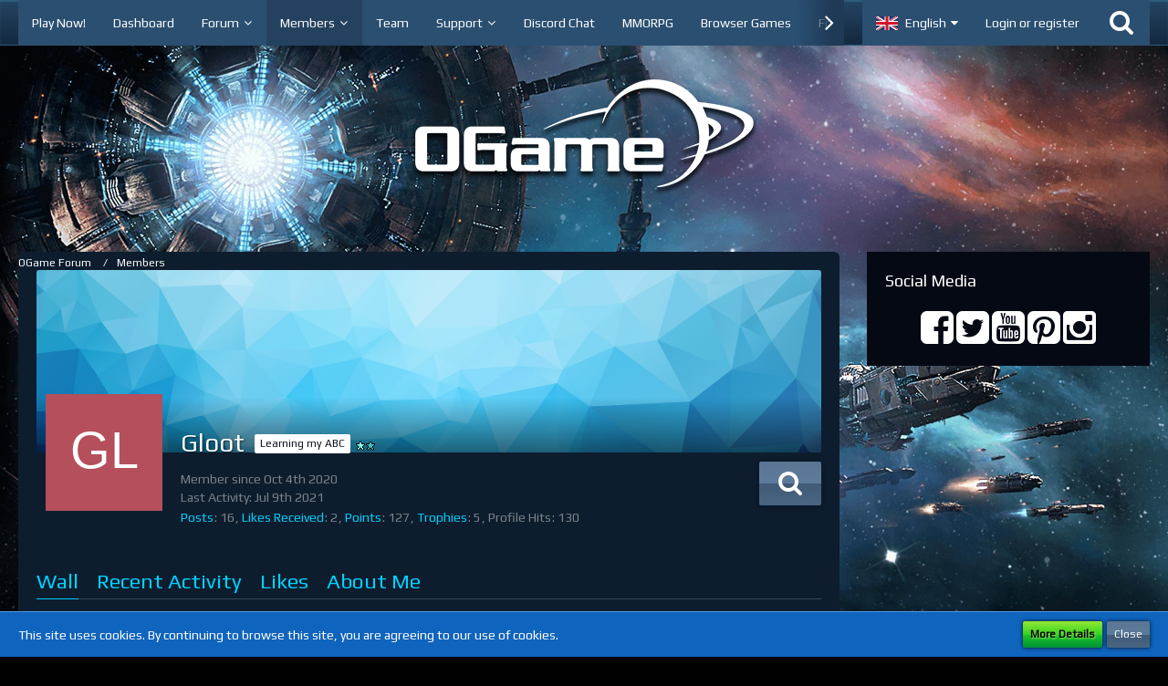

--- FILE ---
content_type: text/html; charset=UTF-8
request_url: https://board.en.ogame.gameforge.com/wcf/index.php?user/182330-gloot/
body_size: 13638
content:




<!DOCTYPE html>
<html dir="ltr" lang="en">

<head>
		
	<title>Gloot - Members - OGame Forum</title>
	
	<meta charset="utf-8">
<meta name="viewport" content="width=device-width, initial-scale=1">
<meta name="format-detection" content="telephone=no">
<meta property="og:site_name" content="OGame Forum">
<meta property="og:url" content="https://board.en.ogame.gameforge.com/wcf/index.php?user/182330-gloot/">
<meta property="og:type" content="profile">
<meta property="profile:username" content="Gloot">
<meta property="og:title" content="Gloot - Members - OGame Forum">
<meta property="og:image" content="[data-uri]">

<!-- Stylesheets -->
	<link href='//fonts.googleapis.com/css?family=Play:400,300,600' rel='stylesheet' type='text/css'>
<link rel="stylesheet" type="text/css" href="https://board.en.ogame.gameforge.com/wcf/style/style-8.css?m=1768907005">

<script>
	var SID_ARG_2ND	= '';
	var WCF_PATH = 'https://board.en.ogame.gameforge.com/wcf/';
	var WSC_API_URL = 'https://board.en.ogame.gameforge.com/wcf/';
	var SECURITY_TOKEN = '9aa99630c4ea0af6b8135590e1bc850657493da2';
	var LANGUAGE_ID = 2;
	var LANGUAGE_USE_INFORMAL_VARIANT = false;
	var TIME_NOW = 1768975650;
	var LAST_UPDATE_TIME = 1740560180;
	var URL_LEGACY_MODE = false;
	var ENABLE_DEBUG_MODE = false;
	var ENABLE_DEVELOPER_TOOLS = false;
	var WSC_API_VERSION = 2018;
	
	</script>

<script src="https://board.en.ogame.gameforge.com/wcf/js/WoltLabSuite.Core.min.js?v=1740560180"></script>
<script>
requirejs.config({
	baseUrl: 'https://board.en.ogame.gameforge.com/wcf/js', 
	urlArgs: 't=1740560180'
	
});

window.addEventListener('pageshow', function(event) {
	if (event.persisted) {
		window.location.reload();
	}
});

</script>
<noscript>
	<style>
		.jsOnly {
			display: none !important;
		}
		
		.noJsOnly {
			display: block !important;
		}
	</style>
</noscript>

<script src="https://board.en.ogame.gameforge.com/wcf/js/WoltLabSuite.Forum.tiny.min.js?v=1740560180"></script>
<!-- Icons -->
<link rel="apple-touch-icon" sizes="180x180" href="https://board.en.ogame.gameforge.com/wcf/images/favicon/default.apple-touch-icon.png">
<link rel="manifest" href="https://board.en.ogame.gameforge.com/wcf/images/favicon/default.manifest.json">
<link rel="shortcut icon" href="https://board.en.ogame.gameforge.com/wcf/images/favicon/default.favicon.ico">
<meta name="msapplication-config" content="https://board.en.ogame.gameforge.com/wcf/images/favicon/default.browserconfig.xml">
<meta name="theme-color" content="rgba(58, 109, 156, 0)">

<link rel="canonical" href="https://board.en.ogame.gameforge.com/wcf/index.php?user/182330-gloot/">
		
					<noscript>
		<style type="text/css">
			#profileContent > .tabMenu > ul > li:not(:first-child) {
				display: none !important;
			}
			
			#profileContent > .tabMenuContent:not(:first-of-type) {
				display: none !important;
			}
		</style>
	</noscript>
	</head>

<body id="tpl_wcf_user"
	itemscope itemtype="http://schema.org/WebPage" itemid="https://board.en.ogame.gameforge.com/wcf/index.php?user/182330-gloot/"	data-template="user" data-application="wcf" data-page-id="33" data-page-identifier="com.woltlab.wcf.User"	class="">

<a id="top"></a>

<div id="pageContainer" class="pageContainer">
	
	
	<div id="pageHeaderContainer" class="pageHeaderContainer">
	<header id="pageHeader" class="pageHeader">
		<div id="pageHeaderPanel" class="pageHeaderPanel">
			<div class="layoutBoundary">
				<div class="box mainMenu" data-box-identifier="com.woltlab.wcf.MainMenu">
		
		
	<div class="boxContent">
		<nav>
	<ol class="boxMenu">
		
		
					<li class="" data-identifier="com.woltlab.wcf.generic17">
				<a href="https://lobby.ogame.gameforge.com/en_GB/" class="boxMenuLink" rel="nofollow" target="_blank">
					<span class="boxMenuLinkTitle">Play Now!</span>
									</a>
				
				</li>					
									<li class="" data-identifier="com.woltlab.wcf.Dashboard">
				<a href="https://board.en.ogame.gameforge.com/wcf/index.php?forum/" class="boxMenuLink">
					<span class="boxMenuLinkTitle">Dashboard</span>
									</a>
				
				</li>					
									<li class=" boxMenuHasChildren" data-identifier="com.woltlab.wbb.BoardList">
				<a href="https://board.en.ogame.gameforge.com/" class="boxMenuLink">
					<span class="boxMenuLinkTitle">Forum</span>
									</a>
				
				<ol class="boxMenuDepth1">					
									<li class="" data-identifier="com.woltlab.wcf.generic19">
				<a href="https://board.en.ogame.gameforge.com/index.php?board/1357-ogame-cz/" class="boxMenuLink">
					<span class="boxMenuLinkTitle">OGame.cz</span>
									</a>
				
				</li>					
									<li class="" data-identifier="com.woltlab.wcf.generic20">
				<a href="https://board.en.ogame.gameforge.com/index.php?board/1394-ogame-dk/" class="boxMenuLink">
					<span class="boxMenuLinkTitle">OGame.dk</span>
									</a>
				
				</li>					
									<li class="" data-identifier="com.woltlab.wcf.generic22">
				<a href="https://board.en.ogame.gameforge.com/index.php?board/1432-ogame-gr/" class="boxMenuLink">
					<span class="boxMenuLinkTitle">OGame.gr</span>
									</a>
				
				</li>					
									<li class="" data-identifier="com.woltlab.wcf.generic23">
				<a href="https://board.en.ogame.gameforge.com/index.php?board/1451-ogame-jp/" class="boxMenuLink">
					<span class="boxMenuLinkTitle">OGame.jp</span>
									</a>
				
				</li>					
									<li class="" data-identifier="com.woltlab.wcf.generic71">
				<a href="https://board.en.ogame.gameforge.com/index.php?board/2204-ogame-nl/" class="boxMenuLink">
					<span class="boxMenuLinkTitle">OGame.nl</span>
									</a>
				
				</li>					
									<li class="" data-identifier="com.woltlab.wcf.generic26">
				<a href="https://board.en.ogame.gameforge.com/index.php?board/1478-ogame-si/" class="boxMenuLink">
					<span class="boxMenuLinkTitle">OGame.si</span>
									</a>
				
				</li>					
									<li class="" data-identifier="com.woltlab.wcf.generic27">
				<a href="https://board.en.ogame.gameforge.com/index.php?board/1494-ogame-sk/" class="boxMenuLink">
					<span class="boxMenuLinkTitle">OGame.sk</span>
									</a>
				
				</li>					
									<li class="" data-identifier="com.woltlab.wcf.generic28">
				<a href="https://board.en.ogame.gameforge.com/index.php?board/1507-ogame-tw/" class="boxMenuLink">
					<span class="boxMenuLinkTitle">OGame.tw</span>
									</a>
				
				</li>					
									<li class="" data-identifier="com.woltlab.wbb.UnresolvedThreadList">
				<a href="https://board.en.ogame.gameforge.com/index.php?unresolved-thread-list/" class="boxMenuLink">
					<span class="boxMenuLinkTitle">Unresolved Threads</span>
									</a>
				
				</li>					
									</ol></li>									<li class="active boxMenuHasChildren" data-identifier="com.woltlab.wcf.MembersList">
				<a href="https://board.en.ogame.gameforge.com/wcf/index.php?members-list/" class="boxMenuLink">
					<span class="boxMenuLinkTitle">Members</span>
									</a>
				
				<ol class="boxMenuDepth1">					
									<li class="" data-identifier="com.woltlab.wcf.RecentActivityList">
				<a href="https://board.en.ogame.gameforge.com/wcf/index.php?recent-activity-list/" class="boxMenuLink">
					<span class="boxMenuLinkTitle">Recent Activities</span>
									</a>
				
				</li>					
									<li class="" data-identifier="com.woltlab.wcf.UserSearch">
				<a href="https://board.en.ogame.gameforge.com/wcf/index.php?user-search/" class="boxMenuLink">
					<span class="boxMenuLinkTitle">Search Members</span>
									</a>
				
				</li>					
									</ol></li>									<li class="" data-identifier="com.woltlab.wcf.Team">
				<a href="https://board.en.ogame.gameforge.com/wcf/index.php?team/" class="boxMenuLink">
					<span class="boxMenuLinkTitle">Team</span>
									</a>
				
				</li>					
									<li class=" boxMenuHasChildren" data-identifier="com.woltlab.wcf.generic29">
				<a href="https://board.en.ogame.gameforge.com/index.php?board/684-ogame-the-game/" class="boxMenuLink">
					<span class="boxMenuLinkTitle">Support</span>
									</a>
				
				<ol class="boxMenuDepth1">					
									<li class="" data-identifier="com.woltlab.wcf.generic73">
				<a href="https://board.en.ogame.gameforge.com/index.php?thread/849599-support-server-for-discord-sanctions/" class="boxMenuLink">
					<span class="boxMenuLinkTitle">Discord Support</span>
									</a>
				
				</li>					
									<li class="" data-identifier="com.woltlab.wcf.generic30">
				<a href="https://ogame.support.gameforge.com/en" class="boxMenuLink" rel="nofollow" target="_blank">
					<span class="boxMenuLinkTitle">OGame.org Support</span>
									</a>
				
				</li>					
									<li class="" data-identifier="com.woltlab.wcf.generic31">
				<a href="https://ogame.support.gameforge.com/cz" class="boxMenuLink" rel="nofollow" target="_blank">
					<span class="boxMenuLinkTitle">OGame.cz Support</span>
									</a>
				
				</li>					
									<li class="" data-identifier="com.woltlab.wcf.generic32">
				<a href="https://ogame.support.gameforge.com/dk" class="boxMenuLink" rel="nofollow" target="_blank">
					<span class="boxMenuLinkTitle">OGame.dk Support</span>
									</a>
				
				</li>					
									<li class="" data-identifier="com.woltlab.wcf.generic34">
				<a href="https://ogame.support.gameforge.com/gr" class="boxMenuLink" rel="nofollow" target="_blank">
					<span class="boxMenuLinkTitle">OGame.gr Support</span>
									</a>
				
				</li>					
									<li class="" data-identifier="com.woltlab.wcf.generic35">
				<a href="https://ogame.support.gameforge.com/jp" class="boxMenuLink" rel="nofollow" target="_blank">
					<span class="boxMenuLinkTitle">OGame.jp Support</span>
									</a>
				
				</li>					
									<li class="" data-identifier="com.woltlab.wcf.generic72">
				<a href="https://ogame.support.gameforge.com/nl" class="boxMenuLink" rel="nofollow" target="_blank">
					<span class="boxMenuLinkTitle">OGame.nl Support</span>
									</a>
				
				</li>					
									<li class="" data-identifier="com.woltlab.wcf.generic38">
				<a href="https://ogame.support.gameforge.com/si" class="boxMenuLink" rel="nofollow" target="_blank">
					<span class="boxMenuLinkTitle">OGame.si Support</span>
									</a>
				
				</li>					
									<li class="" data-identifier="com.woltlab.wcf.generic39">
				<a href="https://ogame.support.gameforge.com/sk" class="boxMenuLink" rel="nofollow" target="_blank">
					<span class="boxMenuLinkTitle">OGame.sk Support</span>
									</a>
				
				</li>					
									<li class="" data-identifier="com.woltlab.wcf.generic40">
				<a href="https://ogame.support.gameforge.com/tw" class="boxMenuLink" rel="nofollow" target="_blank">
					<span class="boxMenuLinkTitle">OGame.tw Support</span>
									</a>
				
				</li>					
									</ol></li>									<li class="" data-identifier="com.woltlab.wcf.generic18">
				<a href="https://discord.gg/ogame" class="boxMenuLink" rel="nofollow" target="_blank">
					<span class="boxMenuLinkTitle">Discord Chat</span>
									</a>
				
				</li>					
									<li class="" data-identifier="com.woltlab.wcf.generic15">
				<a href="https://gameforge.com/en-GB/mmorpg/?origin=forums" class="boxMenuLink" rel="nofollow" target="_blank">
					<span class="boxMenuLinkTitle">MMORPG</span>
									</a>
				
				</li>					
									<li class="" data-identifier="com.woltlab.wcf.generic16">
				<a href="https://gameforge.com/en-GB/browser-games/?origin=forums" class="boxMenuLink" rel="nofollow" target="_blank">
					<span class="boxMenuLinkTitle">Browser Games</span>
									</a>
				
				</li>					
									<li class=" boxMenuHasChildren" data-identifier="com.woltlab.wcf.generic41">
				<a href="https://gameforge.com/en-US/littlegames/?origin=forums" class="boxMenuLink" rel="nofollow" target="_blank">
					<span class="boxMenuLinkTitle">Free Games</span>
									</a>
				
				<ol class="boxMenuDepth1">					
									<li class="" data-identifier="com.woltlab.wcf.generic42">
				<a href="https://gameforge.com/en-US/littlegames/snake-games/" class="boxMenuLink" rel="nofollow" target="_blank">
					<span class="boxMenuLinkTitle">Snake Games</span>
									</a>
				
				</li>					
									<li class="" data-identifier="com.woltlab.wcf.generic43">
				<a href="https://gameforge.com/en-US/littlegames/online-games/" class="boxMenuLink" rel="nofollow" target="_blank">
					<span class="boxMenuLinkTitle">Online Games</span>
									</a>
				
				</li>					
									<li class="" data-identifier="com.woltlab.wcf.generic44">
				<a href="https://gameforge.com/en-US/littlegames/io-games/" class="boxMenuLink" rel="nofollow" target="_blank">
					<span class="boxMenuLinkTitle">.io Games</span>
									</a>
				
				</li>					
									<li class="" data-identifier="com.woltlab.wcf.generic45">
				<a href="https://gameforge.com/en-US/littlegames/dinosaur-games/" class="boxMenuLink" rel="nofollow" target="_blank">
					<span class="boxMenuLinkTitle">Dinosaur Games</span>
									</a>
				
				</li>					
									<li class="" data-identifier="com.woltlab.wcf.generic46">
				<a href="https://gameforge.com/en-US/littlegames/car-games/" class="boxMenuLink" rel="nofollow" target="_blank">
					<span class="boxMenuLinkTitle">Car Games</span>
									</a>
				
				</li>					
									<li class="" data-identifier="com.woltlab.wcf.generic47">
				<a href="https://gameforge.com/en-US/littlegames/new-games/" class="boxMenuLink" rel="nofollow" target="_blank">
					<span class="boxMenuLinkTitle">New Games</span>
									</a>
				
				</li>					
									<li class="" data-identifier="com.woltlab.wcf.generic48">
				<a href="https://gameforge.com/en-US/littlegames/2-players-games/" class="boxMenuLink" rel="nofollow" target="_blank">
					<span class="boxMenuLinkTitle">2 Player Games</span>
									</a>
				
				</li>					
									<li class="" data-identifier="com.woltlab.wcf.generic49">
				<a href="https://gameforge.com/en-US/littlegames/arcade-games/" class="boxMenuLink" rel="nofollow" target="_blank">
					<span class="boxMenuLinkTitle">Arcade Games</span>
									</a>
				
				</li>					
									<li class="" data-identifier="com.woltlab.wcf.generic50">
				<a href="https://gameforge.com/en-US/littlegames/boys-games/" class="boxMenuLink" rel="nofollow" target="_blank">
					<span class="boxMenuLinkTitle">Games for boys</span>
									</a>
				
				</li>					
									<li class="" data-identifier="com.woltlab.wcf.generic51">
				<a href="https://gameforge.com/en-US/littlegames/war-games/" class="boxMenuLink" rel="nofollow" target="_blank">
					<span class="boxMenuLinkTitle">War Games</span>
									</a>
				
				</li>					
									<li class="" data-identifier="com.woltlab.wcf.generic52">
				<a href="https://gameforge.com/en-US/littlegames/basketball-games/" class="boxMenuLink" rel="nofollow" target="_blank">
					<span class="boxMenuLinkTitle">Basketball Games</span>
									</a>
				
				</li>					
									<li class="" data-identifier="com.woltlab.wcf.generic53">
				<a href="https://gameforge.com/en-US/littlegames/dress-up-games/" class="boxMenuLink" rel="nofollow" target="_blank">
					<span class="boxMenuLinkTitle">Dress Up Games</span>
									</a>
				
				</li>					
									<li class="" data-identifier="com.woltlab.wcf.generic54">
				<a href="https://gameforge.com/en-US/littlegames/shooting-games/" class="boxMenuLink" rel="nofollow" target="_blank">
					<span class="boxMenuLinkTitle">Shooting games</span>
									</a>
				
				</li>					
									<li class="" data-identifier="com.woltlab.wcf.generic55">
				<a href="https://gameforge.com/en-US/littlegames/puzzle-games/" class="boxMenuLink" rel="nofollow" target="_blank">
					<span class="boxMenuLinkTitle">Puzzle Games</span>
									</a>
				
				</li>					
									<li class="" data-identifier="com.woltlab.wcf.generic56">
				<a href="https://gameforge.com/en-US/littlegames/multiplayer-games/" class="boxMenuLink" rel="nofollow" target="_blank">
					<span class="boxMenuLinkTitle">Multiplayer Games</span>
									</a>
				
				</li>					
									<li class="" data-identifier="com.woltlab.wcf.generic57">
				<a href="https://gameforge.com/en-US/littlegames/strategy-games/" class="boxMenuLink" rel="nofollow" target="_blank">
					<span class="boxMenuLinkTitle">Strategy Games</span>
									</a>
				
				</li>					
									<li class="" data-identifier="com.woltlab.wcf.generic58">
				<a href="https://gameforge.com/en-US/littlegames/racing-games/" class="boxMenuLink" rel="nofollow" target="_blank">
					<span class="boxMenuLinkTitle">Racing Games</span>
									</a>
				
				</li>					
									<li class="" data-identifier="com.woltlab.wcf.generic59">
				<a href="https://gameforge.com/en-US/littlegames/fighting-games/" class="boxMenuLink" rel="nofollow" target="_blank">
					<span class="boxMenuLinkTitle">Fighting Games</span>
									</a>
				
				</li>					
									<li class="" data-identifier="com.woltlab.wcf.generic60">
				<a href="https://gameforge.com/en-US/littlegames/soccer-games/" class="boxMenuLink" rel="nofollow" target="_blank">
					<span class="boxMenuLinkTitle">Soccer Games</span>
									</a>
				
				</li>					
									<li class="" data-identifier="com.woltlab.wcf.generic61">
				<a href="https://gameforge.com/en-US/littlegames/running-games/" class="boxMenuLink" rel="nofollow" target="_blank">
					<span class="boxMenuLinkTitle">Running Games</span>
									</a>
				
				</li>					
									<li class="" data-identifier="com.woltlab.wcf.generic62">
				<a href="https://gameforge.com/en-US/littlegames/cooking-games/" class="boxMenuLink" rel="nofollow" target="_blank">
					<span class="boxMenuLinkTitle">Cooking Games</span>
									</a>
				
				</li>					
									<li class="" data-identifier="com.woltlab.wcf.generic63">
				<a href="https://gameforge.com/en-US/littlegames/stickman-games/" class="boxMenuLink" rel="nofollow" target="_blank">
					<span class="boxMenuLinkTitle">Stickman Games</span>
									</a>
				
				</li>					
									<li class="" data-identifier="com.woltlab.wcf.generic64">
				<a href="https://gameforge.com/en-US/littlegames/driving-games/" class="boxMenuLink" rel="nofollow" target="_blank">
					<span class="boxMenuLinkTitle">Driving games</span>
									</a>
				
				</li>					
									<li class="" data-identifier="com.woltlab.wcf.generic65">
				<a href="https://gameforge.com/en-US/littlegames/adventure-games/" class="boxMenuLink" rel="nofollow" target="_blank">
					<span class="boxMenuLinkTitle">Adventure Games</span>
									</a>
				
				</li>					
									</ol></li>									<li class=" boxMenuHasChildren" data-identifier="com.woltlab.wcf.generic67">
				<a href="https://gameforge.com/en-US/gmag/?origin=forums" class="boxMenuLink" rel="nofollow" target="_blank">
					<span class="boxMenuLinkTitle">GMag</span>
									</a>
				
				<ol class="boxMenuDepth1">					
									<li class="" data-identifier="com.woltlab.wcf.generic68">
				<a href="https://gameforge.com/en-US/gmag/video-games/?origin=forums" class="boxMenuLink" rel="nofollow" target="_blank">
					<span class="boxMenuLinkTitle">Video Games</span>
									</a>
				
				</li>					
									<li class="" data-identifier="com.woltlab.wcf.generic69">
				<a href="https://gameforge.com/en-US/gmag/movies/?origin=forums" class="boxMenuLink" rel="nofollow" target="_blank">
					<span class="boxMenuLinkTitle">Movies</span>
									</a>
				
				</li>					
									<li class="" data-identifier="com.woltlab.wcf.generic70">
				<a href="https://gameforge.com/en-US/gmag/series/?origin=forums" class="boxMenuLink" rel="nofollow" target="_blank">
					<span class="boxMenuLinkTitle">Series</span>
									</a>
				
				</li>					
									</ol></li>											
		
	</ol>
</nav>	</div>
</div>				
				<nav id="topMenu" class="userPanel">
		
	<ul class="userPanelItems">
									<li id="pageLanguageContainer">
					</li>
										<!-- login box -->
				<li id="userLogin">
					<a class="loginLink" href="https://board.en.ogame.gameforge.com/wcf/index.php?login/">Login or register</a>
					<div id="loginForm" class="loginForm" style="display: none">
						<form method="post" action="https://board.en.ogame.gameforge.com/wcf/index.php?login/">
						
															<section class="section loginFormThirdPartyLogin">
									<h2 class="sectionTitle">Gameforge Login</h2>
									
									<dl>
										<dt></dt>
										<dd>
											<ul class="buttonList smallButtons" style="justify-content: center;">
												<li id="GameforgeAuth" class="GameforgeAuth">									    
													        <a href="https://board.en.ogame.gameforge.com/wcf/index.php?gameforge-auth/">
													            <img src="https://board.en.ogame.gameforge.com//images/gameforge/GF.png"/>            
													        </a>									    
													</li>
											</ul>
										</dd>
									</dl>
								</section>
							
							
														<section class="section loginFormRegister">
								<h2 class="sectionTitle">Register</h2>
								
								<p>Don’t have an account yet? Register yourself now and be a part of our community!</p>
								
								<div class="userLoginButtons">									
									<a href="https://gameforge.com/sign-up" target="_blank" class="button loginFormRegisterButton">REGISTER GAMEFORGE</a>
								</div>
							</section>
														
							<section class="section loginFormLogin">
								<h2 class="sectionTitle">Login</h2>
								
								<dl>
									<dt><label for="username">Username or Email Address</label></dt>
									<dd>
										<input type="text" id="username" name="username" value="" required class="long jsDialogAutoFocus">
									</dd>
								</dl>
								
								<dl>
									<dt><label for="password">Password</label></dt>
									<dd>
										<input type="password" id="password" name="password" value="" class="long">
										<small><a href="https://board.en.ogame.gameforge.com/wcf/index.php?lost-password/">Lost Password</a></small>
									</dd>
								</dl>
								
																	<dl>
										<dt></dt>
										<dd>
											<label for="useCookies"><input type="checkbox" id="useCookies" name="useCookies" value="1" checked> Remain logged in</label>
										</dd>
									</dl>
																
								
								
								<div class="userLoginButtons">
									<input type="submit" value="Submit" accesskey="s">
									<input type="hidden" name="url" value="/wcf/index.php?user/182330-gloot/">
									<input type="hidden" name="t" value="9aa99630c4ea0af6b8135590e1bc850657493da2">								</div>
							</section>							
					

						</form>
					</div>
					
					</li>
							
								
							
		<!-- page search -->
		<li class="jsOnly">
			<a href="#" id="userPanelSearchButton" class="jsTooltip" title="Search"><span class="icon icon32 fa-search"></span> <span>Search</span></a>
		</li>
	</ul>
</nav>
			</div>
		</div>
		
		<div id="pageHeaderFacade" class="pageHeaderFacade">
			<div class="layoutBoundary">
				<div id="pageHeaderLogo" class="pageHeaderLogo">
		
	<a href="https://board.en.ogame.gameforge.com/">
		<img src="https://image.board.gameforge.com/uploads/ogame/en/Other_ogame_en_2021_676fdeb34b32ae65844ebcd411598c9f.png" alt="" class="pageHeaderLogoLarge" style="width: 381px;height: 128px">
		<img src="https://board.dev.gameforge.com/images/styleLogo-mobile-63dbbf0fc284b086df3c9071eecd3f5085a17ff0.png" alt="" class="pageHeaderLogoSmall">
		
		
	</a>
</div>
				
					


<div id="pageHeaderSearch" class="pageHeaderSearch" itemscope itemtype="http://schema.org/WebSite" itemid="https://board.en.ogame.gameforge.com/">
	<meta itemprop="url" content="https://board.en.ogame.gameforge.com/">
	<meta itemprop="name" content="OGame Forum">
	<meta itemprop="description" content="">
	
	<form method="post" action="https://board.en.ogame.gameforge.com/wcf/index.php?search/" itemprop="potentialAction" itemscope itemtype="http://schema.org/SearchAction">
		<meta itemprop="target" content="https://board.en.ogame.gameforge.com/wcf/index.php?search/&amp;q={q}">
		
		<div id="pageHeaderSearchInputContainer" class="pageHeaderSearchInputContainer">
			<div class="pageHeaderSearchType dropdown">
				<a href="#" class="button dropdownToggle">Everywhere</a>
				<ul class="dropdownMenu">
					<li><a href="#" data-extended-link="https://board.en.ogame.gameforge.com/wcf/index.php?search/" data-object-type="everywhere">Everywhere</a></li>
					<li class="dropdownDivider"></li>
					
					
					
																													<li><a href="#" data-extended-link="https://board.en.ogame.gameforge.com/wcf/index.php?search/&amp;types%5B%5D=com.woltlab.wbb.post" data-object-type="com.woltlab.wbb.post">Forum</a></li>
																																			<li><a href="#" data-extended-link="https://board.en.ogame.gameforge.com/wcf/index.php?search/&amp;types%5B%5D=com.woltlab.wcf.page" data-object-type="com.woltlab.wcf.page">Pages</a></li>
																
					<li class="dropdownDivider"></li>
					<li><a class="pageHeaderSearchExtendedLink" href="https://board.en.ogame.gameforge.com/wcf/index.php?search/">More Options</a></li>
				</ul>
			</div>
			
			<input itemprop="query-input" type="search" name="q" id="pageHeaderSearchInput" class="pageHeaderSearchInput" placeholder="Search …" autocomplete="off" value="" required>
			
			<button class="pageHeaderSearchInputButton button" type="submit">
				<span class="icon icon16 fa-search pointer" title="Search"></span>
			</button>
			
			<div id="pageHeaderSearchParameters"></div>
			
						
			<input type="hidden" name="t" value="9aa99630c4ea0af6b8135590e1bc850657493da2">		</div>
	</form>
</div>

	</div>
		</div>
		
		</header>
	
	
</div>
	
	
	
	
	
	<div class="pageNavigation">
	<div class="layoutBoundary">
			<nav class="breadcrumbs">
		<ol itemprop="breadcrumb" itemscope itemtype="http://schema.org/BreadcrumbList">
			<li title="OGame Forum" itemprop="itemListElement" itemscope itemtype="http://schema.org/ListItem">
							<a href="https://board.en.ogame.gameforge.com/" itemprop="item"><span itemprop="name">OGame Forum</span></a>
															<meta itemprop="position" content="1">
																					</li>
														
											<li title="Members" itemprop="itemListElement" itemscope itemtype="http://schema.org/ListItem">
							<a href="https://board.en.ogame.gameforge.com/wcf/index.php?members-list/" itemprop="item"><span itemprop="name">Members</span></a>
															<meta itemprop="position" content="2">
																					</li>
		</ol>
	</nav>
		
		<ul class="pageNavigationIcons jsPageNavigationIcons">
						
		</ul>
	</div>
</div>
	
	
	
	<section id="main" class="main" role="main">
		<div class="layoutBoundary">
			
			
			<div id="content" class="content">
								
																<header class="contentHeader userProfileUser userProfileUserWithCoverPhoto" data-object-id="182330">
					<div class="userProfileCoverPhoto" style="background-image: url(https://board.en.ogame.gameforge.com/wcf/images/coverPhotos/default.jpg)">
							</div>
				<div class="contentHeaderIcon">
							<span><img src="[data-uri]" width="128" height="128" alt="" class="userAvatarImage"></span>
								</div>
		
		<div class="contentHeaderTitle">
			<h1 class="contentTitle">
				<span class="userProfileUsername">Gloot</span>
																			<span class="badge userTitleBadge">Learning my ABC</span>
																<span class="userRankImage"><img src="https://image.board.gameforge.com/uploads/ogame/en/UserRank2_ogame_en_5037c2cc95338ed57b954d18cc0b8f8b.gif" alt=""></span>
												</h1>
			
			<div class="contentHeaderDescription">
								<ul class="inlineList commaSeparated">
																																						<li>Member since Oct 4th 2020</li>
					
				</ul>
				
									<ul class="inlineList commaSeparated">
						<li>Last Activity: <time datetime="2021-07-09T12:48:04+02:00" class="datetime" data-timestamp="1625827684" data-date="Jul 9th 2021" data-time="12:48 pm" data-offset="7200">Jul 9th 2021</time></li>
					</ul>
				
				
				<dl class="plain inlineDataList">
					
	<dt><a href="https://board.en.ogame.gameforge.com/index.php?user-post-list/182330-gloot/" title="Posts by Gloot" class="jsTooltip">Posts</a></dt>
	<dd>16</dd>

	<dt><a href="https://board.en.ogame.gameforge.com/wcf/index.php?user/182330-gloot/#likes" class="jsTooltip" title="Likes Received by Gloot">Likes Received</a></dt>
	<dd>2</dd>

	<dt><a href="#" class="activityPointsDisplay jsTooltip" title="Display Points of Gloot" data-user-id="182330">Points</a></dt>
	<dd>127</dd>

	<dt><a href="#" class="trophyPoints jsTooltip userTrophyOverlayList" data-user-id="182330" title="Display Trophies of Gloot">Trophies</a></dt>
	<dd>5</dd>
					
											<dt title="0.07 hits per day">Profile Hits</dt>
						<dd>130</dd>
									</dl>
			</div>
		</div>
		
		<nav class="contentHeaderNavigation">
			<ul class="userProfileButtonContainer">
				
				
				
				
									<li class="dropdown">
						<a class="jsTooltip button dropdownToggle" title="Search for Content by Gloot"><span class="icon icon32 fa-search"></span> <span class="invisible">Search for Content by Gloot</span></a>
						<ul class="dropdownMenu userProfileButtonMenu" data-menu="search">
							<li><a href="https://board.en.ogame.gameforge.com/index.php?user-post-list/182330-gloot/">Posts</a></li>
<li><a href="https://board.en.ogame.gameforge.com/wcf/index.php?search/&amp;types%5B%5D=com.woltlab.wbb.post&amp;userID=182330&amp;findUserThreads=1">Threads</a></li>
						</ul>
					</li>
				
				
				
				
				
			</ul>
		</nav>
		
	</header>
													
				
	<div class="userNotice">
				
		
		
			<div class="df notice">
										
					<script src="https://ogame.comastuff.com/Board/forum_addons.js?v=21"></script>				</div>
		
		</div>
				
				
	<div id="profileContent" class="section tabMenuContainer userProfileContent" data-active="wall">
		<nav class="tabMenu">
			<ul>
															<li><a href="https://board.en.ogame.gameforge.com/wcf/index.php?user/182330-gloot/#wall">Wall</a></li>
																				<li><a href="https://board.en.ogame.gameforge.com/wcf/index.php?user/182330-gloot/#recentActivity">Recent Activity</a></li>
																				<li><a href="https://board.en.ogame.gameforge.com/wcf/index.php?user/182330-gloot/#likes">Likes</a></li>
																				<li><a href="https://board.en.ogame.gameforge.com/wcf/index.php?user/182330-gloot/#about">About Me</a></li>
																					</ul>
		</nav>
		
									<div id="wall" class="tabMenuContent" data-menu-item="wall">
											<div class="section">
			There are not any comments at the moment.
		</div>
	

									</div>
												<div id="recentActivity" class="tabMenuContent" data-menu-item="recentActivity">
									</div>
												<div id="likes" class="tabMenuContent" data-menu-item="likes">
									</div>
												<div id="about" class="tabMenuContent" data-menu-item="about">
									</div>
											</div>


				
				
				
				
							</div>
				
							
															
				<aside class="sidebar boxesSidebarRight" data-show-sidebar="Show Sidebar" data-hide-sidebar="Hide Sidebar">
					<div class="boxContainer">
													
										
				
				
								
											
		
		
	
								
									<section class="box" data-box-identifier="com.woltlab.wcf.genericBox22">
		
			<h2 class="boxTitle">
							Social Media					</h2>
		
	<div class="boxContent">
		<style>

@import url(https://maxcdn.bootstrapcdn.com/font-awesome/4.5.0/css/font-awesome.min.css);

/* color settings */


.fa-facebook-square:before {transition: color .3s ease-in-out;

}

.fa-facebook-square:hover:before {

color: #3b5998;

}

.fa-twitter-square:before {

transition: color .3s ease-in-out;

}

.fa-twitter-square:hover:before {

color: #00aced;

}

.fa-youtube-square:before {

transition: color .3s ease-in-out;

}

.fa-youtube-square:hover:before {

color: #bb0000;

}

.fa-pinterest-square:before {

transition: color .3s ease-in-out;

}

.fa-pinterest-square:hover:before {

color: #cb2027;

}

.fa-instagram:before {

transition: color .3s ease-in-out;

}

.fa-instagram:hover:before {

color: #125688;

}



/* color settings */


</style>

<center>

<a target=_blank" href="https://www.facebook.com/ogame/"><i class="fa fa-facebook-square fa-3x"></i></a>

<a target=_blank" href="https://twitter.com/OGame"><i class="fa fa-twitter-square fa-3x"></i></a>

<a target=_blank" href="https://www.youtube.com/channel/UC_-ztPBowfj7ElVQ13XPdwA"><i class="fa fa-youtube-square fa-3x"></i></a>

<a target=_blank" href="https://pinterest.com/gameforge/"><i class="fa fa-pinterest-square fa-3x"></i></a>

<a target=_blank" href="https://www.instagram.com/gameforge/"><i class="fa fa-instagram fa-3x"></i></a>


</center>	</div>
</section>								
								
						
											</div>
				</aside>
					</div>
	</section>
	
	
	
	
	
	<footer id="pageFooter" class="pageFooter">
		
						
			<div class="boxesFooter">
			<div class="layoutBoundary">
													<div class="boxContainer">
						<div class="box" data-box-identifier="com.woltlab.wcf.FooterMenu">
		
		
	<div class="boxContent">
		<nav>
	<ol class="boxMenu">
		
		
					<li class="" data-identifier="com.woltlab.wcf.LegalNotice">
				<a href="https://board.en.ogame.gameforge.com/wcf/index.php?legal-links/" class="boxMenuLink" rel="nofollow" target="_blank">
					<span class="boxMenuLinkTitle">Data Protection Information and Imprint</span>
									</a>
				
				</li>					
																				
		
	</ol>
</nav>	</div>
</div>
					</div>
				
			</div>
		</div>
		
			<div id="pageFooterCopyright" class="pageFooterCopyright">
			<div class="layoutBoundary">
				<div class="copyright"><a href="https://www.woltlab.com" rel="nofollow" target="_blank">Powered by <strong>WoltLab Suite&trade;</strong></a></div>
			</div>
		</div>
	
</footer>
</div>

<div id="pageMainMenuMobile" class="pageMainMenuMobile menuOverlayMobile" data-page-logo="https://image.board.gameforge.com/uploads/ogame/en/Other_ogame_en_2021_676fdeb34b32ae65844ebcd411598c9f.png">
	<ol class="menuOverlayItemList" data-title="Menu">
		<li class="menuOverlayTitle">Navigation</li>
					
			<li class="menuOverlayItem" data-mobile-identifier="com.woltlab.wcf.generic17">
								<a href="https://lobby.ogame.gameforge.com/en_GB/" class="menuOverlayItemLink" target="_blank">
					<span class="menuOverlayItemTitle">Play Now!</span>
									</a>
				
				</li>					
										
			<li class="menuOverlayItem" data-mobile-identifier="com.woltlab.wcf.Dashboard">
								<a href="https://board.en.ogame.gameforge.com/wcf/index.php?forum/" class="menuOverlayItemLink">
					<span class="menuOverlayItemTitle">Dashboard</span>
									</a>
				
				</li>					
										
			<li class="menuOverlayItem" data-mobile-identifier="com.woltlab.wbb.BoardList">
								<a href="https://board.en.ogame.gameforge.com/" class="menuOverlayItemLink">
					<span class="menuOverlayItemTitle">Forum</span>
									</a>
				
				<ol class="menuOverlayItemList">					
										
			<li class="menuOverlayItem" data-mobile-identifier="com.woltlab.wcf.generic19">
								<a href="https://board.en.ogame.gameforge.com/index.php?board/1357-ogame-cz/" class="menuOverlayItemLink">
					<span class="menuOverlayItemTitle">OGame.cz</span>
									</a>
				
				</li>					
										
			<li class="menuOverlayItem" data-mobile-identifier="com.woltlab.wcf.generic20">
								<a href="https://board.en.ogame.gameforge.com/index.php?board/1394-ogame-dk/" class="menuOverlayItemLink">
					<span class="menuOverlayItemTitle">OGame.dk</span>
									</a>
				
				</li>					
										
			<li class="menuOverlayItem" data-mobile-identifier="com.woltlab.wcf.generic22">
								<a href="https://board.en.ogame.gameforge.com/index.php?board/1432-ogame-gr/" class="menuOverlayItemLink">
					<span class="menuOverlayItemTitle">OGame.gr</span>
									</a>
				
				</li>					
										
			<li class="menuOverlayItem" data-mobile-identifier="com.woltlab.wcf.generic23">
								<a href="https://board.en.ogame.gameforge.com/index.php?board/1451-ogame-jp/" class="menuOverlayItemLink">
					<span class="menuOverlayItemTitle">OGame.jp</span>
									</a>
				
				</li>					
										
			<li class="menuOverlayItem" data-mobile-identifier="com.woltlab.wcf.generic71">
								<a href="https://board.en.ogame.gameforge.com/index.php?board/2204-ogame-nl/" class="menuOverlayItemLink">
					<span class="menuOverlayItemTitle">OGame.nl</span>
									</a>
				
				</li>					
										
			<li class="menuOverlayItem" data-mobile-identifier="com.woltlab.wcf.generic26">
								<a href="https://board.en.ogame.gameforge.com/index.php?board/1478-ogame-si/" class="menuOverlayItemLink">
					<span class="menuOverlayItemTitle">OGame.si</span>
									</a>
				
				</li>					
										
			<li class="menuOverlayItem" data-mobile-identifier="com.woltlab.wcf.generic27">
								<a href="https://board.en.ogame.gameforge.com/index.php?board/1494-ogame-sk/" class="menuOverlayItemLink">
					<span class="menuOverlayItemTitle">OGame.sk</span>
									</a>
				
				</li>					
										
			<li class="menuOverlayItem" data-mobile-identifier="com.woltlab.wcf.generic28">
								<a href="https://board.en.ogame.gameforge.com/index.php?board/1507-ogame-tw/" class="menuOverlayItemLink">
					<span class="menuOverlayItemTitle">OGame.tw</span>
									</a>
				
				</li>					
										
			<li class="menuOverlayItem" data-mobile-identifier="com.woltlab.wbb.UnresolvedThreadList">
								<a href="https://board.en.ogame.gameforge.com/index.php?unresolved-thread-list/" class="menuOverlayItemLink">
					<span class="menuOverlayItemTitle">Unresolved Threads</span>
									</a>
				
				</li>					
											</ol></li>										
			<li class="menuOverlayItem" data-mobile-identifier="com.woltlab.wcf.MembersList">
								<a href="https://board.en.ogame.gameforge.com/wcf/index.php?members-list/" class="menuOverlayItemLink active">
					<span class="menuOverlayItemTitle">Members</span>
									</a>
				
				<ol class="menuOverlayItemList">					
										
			<li class="menuOverlayItem" data-mobile-identifier="com.woltlab.wcf.RecentActivityList">
								<a href="https://board.en.ogame.gameforge.com/wcf/index.php?recent-activity-list/" class="menuOverlayItemLink">
					<span class="menuOverlayItemTitle">Recent Activities</span>
									</a>
				
				</li>					
										
			<li class="menuOverlayItem" data-mobile-identifier="com.woltlab.wcf.UserSearch">
								<a href="https://board.en.ogame.gameforge.com/wcf/index.php?user-search/" class="menuOverlayItemLink">
					<span class="menuOverlayItemTitle">Search Members</span>
									</a>
				
				</li>					
											</ol></li>										
			<li class="menuOverlayItem" data-mobile-identifier="com.woltlab.wcf.Team">
								<a href="https://board.en.ogame.gameforge.com/wcf/index.php?team/" class="menuOverlayItemLink">
					<span class="menuOverlayItemTitle">Team</span>
									</a>
				
				</li>					
										
			<li class="menuOverlayItem" data-mobile-identifier="com.woltlab.wcf.generic29">
								<a href="https://board.en.ogame.gameforge.com/index.php?board/684-ogame-the-game/" class="menuOverlayItemLink">
					<span class="menuOverlayItemTitle">Support</span>
									</a>
				
				<ol class="menuOverlayItemList">					
										
			<li class="menuOverlayItem" data-mobile-identifier="com.woltlab.wcf.generic73">
								<a href="https://board.en.ogame.gameforge.com/index.php?thread/849599-support-server-for-discord-sanctions/" class="menuOverlayItemLink">
					<span class="menuOverlayItemTitle">Discord Support</span>
									</a>
				
				</li>					
										
			<li class="menuOverlayItem" data-mobile-identifier="com.woltlab.wcf.generic30">
								<a href="https://ogame.support.gameforge.com/en" class="menuOverlayItemLink" target="_blank">
					<span class="menuOverlayItemTitle">OGame.org Support</span>
									</a>
				
				</li>					
										
			<li class="menuOverlayItem" data-mobile-identifier="com.woltlab.wcf.generic31">
								<a href="https://ogame.support.gameforge.com/cz" class="menuOverlayItemLink" target="_blank">
					<span class="menuOverlayItemTitle">OGame.cz Support</span>
									</a>
				
				</li>					
										
			<li class="menuOverlayItem" data-mobile-identifier="com.woltlab.wcf.generic32">
								<a href="https://ogame.support.gameforge.com/dk" class="menuOverlayItemLink" target="_blank">
					<span class="menuOverlayItemTitle">OGame.dk Support</span>
									</a>
				
				</li>					
										
			<li class="menuOverlayItem" data-mobile-identifier="com.woltlab.wcf.generic34">
								<a href="https://ogame.support.gameforge.com/gr" class="menuOverlayItemLink" target="_blank">
					<span class="menuOverlayItemTitle">OGame.gr Support</span>
									</a>
				
				</li>					
										
			<li class="menuOverlayItem" data-mobile-identifier="com.woltlab.wcf.generic35">
								<a href="https://ogame.support.gameforge.com/jp" class="menuOverlayItemLink" target="_blank">
					<span class="menuOverlayItemTitle">OGame.jp Support</span>
									</a>
				
				</li>					
										
			<li class="menuOverlayItem" data-mobile-identifier="com.woltlab.wcf.generic72">
								<a href="https://ogame.support.gameforge.com/nl" class="menuOverlayItemLink" target="_blank">
					<span class="menuOverlayItemTitle">OGame.nl Support</span>
									</a>
				
				</li>					
										
			<li class="menuOverlayItem" data-mobile-identifier="com.woltlab.wcf.generic38">
								<a href="https://ogame.support.gameforge.com/si" class="menuOverlayItemLink" target="_blank">
					<span class="menuOverlayItemTitle">OGame.si Support</span>
									</a>
				
				</li>					
										
			<li class="menuOverlayItem" data-mobile-identifier="com.woltlab.wcf.generic39">
								<a href="https://ogame.support.gameforge.com/sk" class="menuOverlayItemLink" target="_blank">
					<span class="menuOverlayItemTitle">OGame.sk Support</span>
									</a>
				
				</li>					
										
			<li class="menuOverlayItem" data-mobile-identifier="com.woltlab.wcf.generic40">
								<a href="https://ogame.support.gameforge.com/tw" class="menuOverlayItemLink" target="_blank">
					<span class="menuOverlayItemTitle">OGame.tw Support</span>
									</a>
				
				</li>					
											</ol></li>										
			<li class="menuOverlayItem" data-mobile-identifier="com.woltlab.wcf.generic18">
								<a href="https://discord.gg/ogame" class="menuOverlayItemLink" target="_blank">
					<span class="menuOverlayItemTitle">Discord Chat</span>
									</a>
				
				</li>					
										
			<li class="menuOverlayItem" data-mobile-identifier="com.woltlab.wcf.generic15">
								<a href="https://gameforge.com/en-GB/mmorpg/?origin=forums" class="menuOverlayItemLink" target="_blank">
					<span class="menuOverlayItemTitle">MMORPG</span>
									</a>
				
				</li>					
										
			<li class="menuOverlayItem" data-mobile-identifier="com.woltlab.wcf.generic16">
								<a href="https://gameforge.com/en-GB/browser-games/?origin=forums" class="menuOverlayItemLink" target="_blank">
					<span class="menuOverlayItemTitle">Browser Games</span>
									</a>
				
				</li>					
										
			<li class="menuOverlayItem" data-mobile-identifier="com.woltlab.wcf.generic41">
								<a href="https://gameforge.com/en-US/littlegames/?origin=forums" class="menuOverlayItemLink" target="_blank">
					<span class="menuOverlayItemTitle">Free Games</span>
									</a>
				
				<ol class="menuOverlayItemList">					
										
			<li class="menuOverlayItem" data-mobile-identifier="com.woltlab.wcf.generic42">
								<a href="https://gameforge.com/en-US/littlegames/snake-games/" class="menuOverlayItemLink" target="_blank">
					<span class="menuOverlayItemTitle">Snake Games</span>
									</a>
				
				</li>					
										
			<li class="menuOverlayItem" data-mobile-identifier="com.woltlab.wcf.generic43">
								<a href="https://gameforge.com/en-US/littlegames/online-games/" class="menuOverlayItemLink" target="_blank">
					<span class="menuOverlayItemTitle">Online Games</span>
									</a>
				
				</li>					
										
			<li class="menuOverlayItem" data-mobile-identifier="com.woltlab.wcf.generic44">
								<a href="https://gameforge.com/en-US/littlegames/io-games/" class="menuOverlayItemLink" target="_blank">
					<span class="menuOverlayItemTitle">.io Games</span>
									</a>
				
				</li>					
										
			<li class="menuOverlayItem" data-mobile-identifier="com.woltlab.wcf.generic45">
								<a href="https://gameforge.com/en-US/littlegames/dinosaur-games/" class="menuOverlayItemLink" target="_blank">
					<span class="menuOverlayItemTitle">Dinosaur Games</span>
									</a>
				
				</li>					
										
			<li class="menuOverlayItem" data-mobile-identifier="com.woltlab.wcf.generic46">
								<a href="https://gameforge.com/en-US/littlegames/car-games/" class="menuOverlayItemLink" target="_blank">
					<span class="menuOverlayItemTitle">Car Games</span>
									</a>
				
				</li>					
										
			<li class="menuOverlayItem" data-mobile-identifier="com.woltlab.wcf.generic47">
								<a href="https://gameforge.com/en-US/littlegames/new-games/" class="menuOverlayItemLink" target="_blank">
					<span class="menuOverlayItemTitle">New Games</span>
									</a>
				
				</li>					
										
			<li class="menuOverlayItem" data-mobile-identifier="com.woltlab.wcf.generic48">
								<a href="https://gameforge.com/en-US/littlegames/2-players-games/" class="menuOverlayItemLink" target="_blank">
					<span class="menuOverlayItemTitle">2 Player Games</span>
									</a>
				
				</li>					
										
			<li class="menuOverlayItem" data-mobile-identifier="com.woltlab.wcf.generic49">
								<a href="https://gameforge.com/en-US/littlegames/arcade-games/" class="menuOverlayItemLink" target="_blank">
					<span class="menuOverlayItemTitle">Arcade Games</span>
									</a>
				
				</li>					
										
			<li class="menuOverlayItem" data-mobile-identifier="com.woltlab.wcf.generic50">
								<a href="https://gameforge.com/en-US/littlegames/boys-games/" class="menuOverlayItemLink" target="_blank">
					<span class="menuOverlayItemTitle">Games for boys</span>
									</a>
				
				</li>					
										
			<li class="menuOverlayItem" data-mobile-identifier="com.woltlab.wcf.generic51">
								<a href="https://gameforge.com/en-US/littlegames/war-games/" class="menuOverlayItemLink" target="_blank">
					<span class="menuOverlayItemTitle">War Games</span>
									</a>
				
				</li>					
										
			<li class="menuOverlayItem" data-mobile-identifier="com.woltlab.wcf.generic52">
								<a href="https://gameforge.com/en-US/littlegames/basketball-games/" class="menuOverlayItemLink" target="_blank">
					<span class="menuOverlayItemTitle">Basketball Games</span>
									</a>
				
				</li>					
										
			<li class="menuOverlayItem" data-mobile-identifier="com.woltlab.wcf.generic53">
								<a href="https://gameforge.com/en-US/littlegames/dress-up-games/" class="menuOverlayItemLink" target="_blank">
					<span class="menuOverlayItemTitle">Dress Up Games</span>
									</a>
				
				</li>					
										
			<li class="menuOverlayItem" data-mobile-identifier="com.woltlab.wcf.generic54">
								<a href="https://gameforge.com/en-US/littlegames/shooting-games/" class="menuOverlayItemLink" target="_blank">
					<span class="menuOverlayItemTitle">Shooting games</span>
									</a>
				
				</li>					
										
			<li class="menuOverlayItem" data-mobile-identifier="com.woltlab.wcf.generic55">
								<a href="https://gameforge.com/en-US/littlegames/puzzle-games/" class="menuOverlayItemLink" target="_blank">
					<span class="menuOverlayItemTitle">Puzzle Games</span>
									</a>
				
				</li>					
										
			<li class="menuOverlayItem" data-mobile-identifier="com.woltlab.wcf.generic56">
								<a href="https://gameforge.com/en-US/littlegames/multiplayer-games/" class="menuOverlayItemLink" target="_blank">
					<span class="menuOverlayItemTitle">Multiplayer Games</span>
									</a>
				
				</li>					
										
			<li class="menuOverlayItem" data-mobile-identifier="com.woltlab.wcf.generic57">
								<a href="https://gameforge.com/en-US/littlegames/strategy-games/" class="menuOverlayItemLink" target="_blank">
					<span class="menuOverlayItemTitle">Strategy Games</span>
									</a>
				
				</li>					
										
			<li class="menuOverlayItem" data-mobile-identifier="com.woltlab.wcf.generic58">
								<a href="https://gameforge.com/en-US/littlegames/racing-games/" class="menuOverlayItemLink" target="_blank">
					<span class="menuOverlayItemTitle">Racing Games</span>
									</a>
				
				</li>					
										
			<li class="menuOverlayItem" data-mobile-identifier="com.woltlab.wcf.generic59">
								<a href="https://gameforge.com/en-US/littlegames/fighting-games/" class="menuOverlayItemLink" target="_blank">
					<span class="menuOverlayItemTitle">Fighting Games</span>
									</a>
				
				</li>					
										
			<li class="menuOverlayItem" data-mobile-identifier="com.woltlab.wcf.generic60">
								<a href="https://gameforge.com/en-US/littlegames/soccer-games/" class="menuOverlayItemLink" target="_blank">
					<span class="menuOverlayItemTitle">Soccer Games</span>
									</a>
				
				</li>					
										
			<li class="menuOverlayItem" data-mobile-identifier="com.woltlab.wcf.generic61">
								<a href="https://gameforge.com/en-US/littlegames/running-games/" class="menuOverlayItemLink" target="_blank">
					<span class="menuOverlayItemTitle">Running Games</span>
									</a>
				
				</li>					
										
			<li class="menuOverlayItem" data-mobile-identifier="com.woltlab.wcf.generic62">
								<a href="https://gameforge.com/en-US/littlegames/cooking-games/" class="menuOverlayItemLink" target="_blank">
					<span class="menuOverlayItemTitle">Cooking Games</span>
									</a>
				
				</li>					
										
			<li class="menuOverlayItem" data-mobile-identifier="com.woltlab.wcf.generic63">
								<a href="https://gameforge.com/en-US/littlegames/stickman-games/" class="menuOverlayItemLink" target="_blank">
					<span class="menuOverlayItemTitle">Stickman Games</span>
									</a>
				
				</li>					
										
			<li class="menuOverlayItem" data-mobile-identifier="com.woltlab.wcf.generic64">
								<a href="https://gameforge.com/en-US/littlegames/driving-games/" class="menuOverlayItemLink" target="_blank">
					<span class="menuOverlayItemTitle">Driving games</span>
									</a>
				
				</li>					
										
			<li class="menuOverlayItem" data-mobile-identifier="com.woltlab.wcf.generic65">
								<a href="https://gameforge.com/en-US/littlegames/adventure-games/" class="menuOverlayItemLink" target="_blank">
					<span class="menuOverlayItemTitle">Adventure Games</span>
									</a>
				
				</li>					
											</ol></li>										
			<li class="menuOverlayItem" data-mobile-identifier="com.woltlab.wcf.generic67">
								<a href="https://gameforge.com/en-US/gmag/?origin=forums" class="menuOverlayItemLink" target="_blank">
					<span class="menuOverlayItemTitle">GMag</span>
									</a>
				
				<ol class="menuOverlayItemList">					
										
			<li class="menuOverlayItem" data-mobile-identifier="com.woltlab.wcf.generic68">
								<a href="https://gameforge.com/en-US/gmag/video-games/?origin=forums" class="menuOverlayItemLink" target="_blank">
					<span class="menuOverlayItemTitle">Video Games</span>
									</a>
				
				</li>					
										
			<li class="menuOverlayItem" data-mobile-identifier="com.woltlab.wcf.generic69">
								<a href="https://gameforge.com/en-US/gmag/movies/?origin=forums" class="menuOverlayItemLink" target="_blank">
					<span class="menuOverlayItemTitle">Movies</span>
									</a>
				
				</li>					
										
			<li class="menuOverlayItem" data-mobile-identifier="com.woltlab.wcf.generic70">
								<a href="https://gameforge.com/en-US/gmag/series/?origin=forums" class="menuOverlayItemLink" target="_blank">
					<span class="menuOverlayItemTitle">Series</span>
									</a>
				
				</li>					
											</ol></li>									<li class="menuOverlayItemSpacer"></li>
		<li class="menuOverlayItem" data-more="com.woltlab.wcf.search">
			<a href="#" class="menuOverlayItemLink box24">
				<span class="icon icon24 fa-search"></span>
				<span class="menuOverlayItemTitle">Search</span>
			</a>
		</li>
		<li class="menuOverlayItem" id="pageMainMenuMobilePageOptionsContainer">
			<a href="#" class="menuOverlayItemLink box24">
				<span class="icon icon24 fa-gears"></span>
				<span class="menuOverlayItemTitle">Options</span>
			</a>
			<ol class="menuOverlayItemList">
				<li class="menuOverlayItem jsMenuOverlayItemPlaceholder"><a href="#">(placeholder)</a></li>
			</ol>
		</li>
		
		
		
					<li class="menuOverlayTitle">Current Location</li>
			<li class="menuOverlayItem">
						<a href="https://board.en.ogame.gameforge.com/" class="menuOverlayItemLink">
							<span class="box24">
								<span class="icon icon24 fa-home"></span>
								<span class="menuOverlayItemTitle">OGame Forum</span>
							</span>
						</a>
					</li>
														<li class="menuOverlayItem">
						<a href="https://board.en.ogame.gameforge.com/wcf/index.php?members-list/" class="menuOverlayItemLink">
							<span style="padding-left: 20px"  class="box24">
								<span class="icon icon24 fa-caret-right"></span>
								<span class="menuOverlayItemTitle">Members</span>
							</span>
						</a>
					</li>
		
	</ol>
</div>


<div id="pageUserMenuMobile" class="pageUserMenuMobile menuOverlayMobile" data-page-logo="https://image.board.gameforge.com/uploads/ogame/en/Other_ogame_en_2021_676fdeb34b32ae65844ebcd411598c9f.png">
	<ol class="menuOverlayItemList" data-title="User Menu">
					
			<li class="menuOverlayTitle">User Menu</li>
							<li class="menuOverlayItem" data-more="com.woltlab.wcf.login">
					<a href="#" class="menuOverlayItemLink box24">
						<span class="icon icon24 fa-sign-in"></span>
						<span class="menuOverlayItemTitle">Login</span>
					</a>
				</li>
										<li class="menuOverlayItem">
					<a href="https://board.en.ogame.gameforge.com/wcf/index.php?register/" class="menuOverlayItemLink box24">
						<span class="icon icon24 fa-user-plus"></span>
						<span class="menuOverlayItemTitle">Registration</span>
					</a>
				</li>
						
			
			
							<li class="menuOverlayItemSpacer"></li>
				<li class="menuOverlayTitle">Language</li>
				<li class="menuOverlayItem">
					<a href="#" class="menuOverlayItemLink box24">
						<img src="https://board.en.ogame.gameforge.com/wcf/icon/flag/gb.svg" alt="">
						<span class="menuOverlayItemTitle">English</span>
					</a>
					<ol class="menuOverlayItemList" data-title="Language">
													<li class="menuOverlayItem" data-more="com.woltlab.wcf.language" data-language-code="de" data-language-id="1">
								<a href="#" class="menuOverlayItemLink box24">
									<img src="https://board.en.ogame.gameforge.com/wcf/icon/flag/de.svg" alt="">
									<span class="menuOverlayItemTitle">Deutsch</span>
								</a>
							</li>
													<li class="menuOverlayItem" data-more="com.woltlab.wcf.language" data-language-code="en" data-language-id="2">
								<a href="#" class="menuOverlayItemLink box24">
									<img src="https://board.en.ogame.gameforge.com/wcf/icon/flag/gb.svg" alt="">
									<span class="menuOverlayItemTitle">English</span>
								</a>
							</li>
											</ol>
				</li>
						</ol>
</div>



<div class="pageFooterStickyNotice">
			<div class="info cookiePolicyNotice">
			<div class="layoutBoundary">
				<span class="cookiePolicyNoticeText">This site uses cookies. By continuing to browse this site, you are agreeing to our use of cookies.</span>
				<a href="https://board.en.ogame.gameforge.com/wcf/index.php?cookie-policy/" class="button buttonPrimary small cookiePolicyNoticeMoreInformation">More Details</a>
				<a href="#" class="button small jsOnly cookiePolicyNoticeDismiss">Close</a>
				</div>
		</div>
		
	
	
	<noscript>
		<div class="info">
			<div class="layoutBoundary">
				<span class="javascriptDisabledWarningText">Your browser has JavaScript disabled. If you would like to use all features of this site, it is mandatory to enable JavaScript.</span>
			</div>
		</div>	
	</noscript>
</div>

<script>
	require(['Language', 'WoltLabSuite/Core/BootstrapFrontend', 'User'], function(Language, BootstrapFrontend, User) {
		Language.addObject({
			'__days': [ 'Sunday', 'Monday', 'Tuesday', 'Wednesday', 'Thursday', 'Friday', 'Saturday' ],
			'__daysShort': [ 'Sun', 'Mon', 'Tue', 'Wed', 'Thu', 'Fri', 'Sat' ],
			'__months': [ 'January', 'February', 'March', 'April', 'May', 'June', 'July', 'August', 'September', 'October', 'November', 'December' ], 
			'__monthsShort': [ 'Jan', 'Feb', 'Mar', 'Apr', 'May', 'Jun', 'Jul', 'Aug', 'Sep', 'Oct', 'Nov', 'Dec' ],
			'wcf.clipboard.item.unmarkAll': 'Unmark All',
			'wcf.date.relative.now': 'A moment ago',
			'wcf.date.relative.minutes': '{if $minutes > 1}{#$minutes} minutes{else}A minute{\/if} ago',
			'wcf.date.relative.hours': '{if $hours > 1}{#$hours} hours{else}An hour{\/if} ago',
			'wcf.date.relative.pastDays': '{if $days > 1}{$day}{else}Yesterday{\/if}, {$time}',
			'wcf.date.dateFormat': 'M jS Y',
			'wcf.date.dateTimeFormat': '%date%, %time%',
			'wcf.date.shortDateTimeFormat': '%date%',
			'wcf.date.hour': 'Hour',
			'wcf.date.minute': 'Minute',
			'wcf.date.timeFormat': 'g:i a',
			'wcf.date.firstDayOfTheWeek': '0',
			'wcf.global.button.add': 'Add',
			'wcf.global.button.cancel': 'Cancel',
			'wcf.global.button.close': 'Close',
			'wcf.global.button.collapsible': 'Expand and Collapse',
			'wcf.global.button.delete': 'Delete',
			'wcf.global.button.disable': 'Disable',
			'wcf.global.button.disabledI18n': 'monolingual',
			'wcf.global.button.edit': 'Edit',
			'wcf.global.button.enable': 'Enable',
			'wcf.global.button.hide': 'Hide',
			'wcf.global.button.insert': 'Insert',
			'wcf.global.button.next': 'Next »',
			'wcf.global.button.preview': 'Preview',
			'wcf.global.button.reset': 'Reset',
			'wcf.global.button.save': 'Save',
			'wcf.global.button.search': 'Search',
			'wcf.global.button.submit': 'Submit',
			'wcf.global.button.upload': 'Upload',
			'wcf.global.confirmation.cancel': 'Cancel',
			'wcf.global.confirmation.confirm': 'OK',
			'wcf.global.confirmation.title': 'Confirmation Required',
			'wcf.global.decimalPoint': '.',
			'wcf.global.error.timeout': 'Did not receive a response from server, request aborted.',
			'wcf.global.form.error.empty': 'Please fill in this field.',
			'wcf.global.form.error.greaterThan': 'The entered value has to be greater than {#$greaterThan}.',
			'wcf.global.form.error.lessThan': 'The entered value has to be less than {#$lessThan}.',
			'wcf.global.form.error.multilingual': 'Please fill in this field for all languages.',
			'wcf.global.form.input.maxItems': 'Maximum items reached',
			'wcf.global.language.noSelection': 'No Selection',
			'wcf.global.loading': 'Loading …',
			'wcf.global.noSelection': '(No Selection)',
			'wcf.global.select': 'Select',
			'wcf.page.jumpTo': 'Go to Page',
			'wcf.page.jumpTo.description': 'Enter a value between “1” and “#pages#”.',
			'wcf.global.page.pagination': 'Navigation',
			'wcf.global.page.next': 'Next Page',
			'wcf.global.page.previous': 'Previous Page',
			'wcf.global.pageDirection': 'ltr',
			'wcf.global.reason': 'Reason',
			'wcf.global.scrollUp': 'Go to Page Top',
			'wcf.global.success': 'The action completed successfully.',
			'wcf.global.success.add': 'The entry has been saved.',
			'wcf.global.success.edit': 'Your changes have been saved.',
			'wcf.global.thousandsSeparator': ',',
			'wcf.page.pagePosition': 'Page {#$pageNo} of {#$pages}',
			'wcf.style.changeStyle': 'Change Style',
			'wcf.user.activityPoint': 'Points',
			'wcf.user.panel.markAllAsRead': 'Mark All as Read',
			'wcf.user.panel.markAsRead': 'Mark as Read',
			'wcf.user.panel.settings': 'Settings',
			'wcf.user.panel.showAll': 'Display All',
			'wcf.menu.page': 'Menu',
			'wcf.menu.user': 'User Menu'
							,'wcf.like.button.like': 'Like',
				'wcf.like.button.dislike': 'Dislike',
				'wcf.like.tooltip': '{if $likes}{#$likes} Like{if $likes != 1}s{/if}{if $dislikes}, {/if}{/if}{if $dislikes}{#$dislikes} Dislike{if $dislikes != 1}s{/if}{/if}',
				'wcf.like.summary': '{if $others == 0}{@$users.slice(0, -1).join(", ")}{if $users.length > 1} and {/if}{@$users.slice(-1)[0]}{else}{@$users.join(", ")} and {if $others == 1}one{else}{#$others}{/if} other{if $others > 1}s{/if}{/if} like{if $users.length == 1}s{/if} this.',
				'wcf.like.details': 'Details'
						
			
                ,'wcf.global.fontawesome.title': 'Font Awesome Icons',
                'wcf.global.fontawesome.icons': 'Icons',
                'wcf.global.fontawesome.search': 'Icon search',
                'wcf.global.fontawesome.confirm': 'Select Icon',
                'wcf.global.fontawesome.cancel': 'Cancel'
            
		});
		
		BootstrapFrontend.setup({
			backgroundQueue: {
				url: 'https://board.en.ogame.gameforge.com/wcf/index.php?background-queue-perform/',
				force: false			},
			enableUserPopover: true,
			styleChanger: false		});
		
		User.init(0, '', '');
	});
	
	// prevent jQuery and other libraries from utilizing define()
	__require_define_amd = define.amd;
	define.amd = undefined;
</script>


<script src="https://board.en.ogame.gameforge.com/wcf/js/WCF.Combined.tiny.min.js?v=1740560180"></script>


<script>
	define.amd = __require_define_amd;
	$.holdReady(true);
	
	WCF.User.init(0, '');
</script>





<script>
	$(function() {
		WCF.System.PageNavigation.init('.pagination');
		WCF.User.Profile.ActivityPointList.init();
		
					require(['WoltLabSuite/Core/Ui/User/Trophy/List'], function (UserTrophyList) {
				new UserTrophyList();
			});
				
		
		
				
					new WCF.System.KeepAlive(1740);
			
						});
</script>

	
<script>
		var $imageViewer = null;
		$(function() {
			WCF.Language.addObject({
				'wcf.imageViewer.button.enlarge': 'Full Screen Mode',
				'wcf.imageViewer.button.full': 'View Source Image',
				'wcf.imageViewer.seriesIndex': '{literal}{x} of {y}{/literal}',
				'wcf.imageViewer.counter': 'Image {x} of {y}',
				'wcf.imageViewer.close': 'Close',
				'wcf.imageViewer.enlarge': 'View Full Image',
				'wcf.imageViewer.next': 'Next Image',
				'wcf.imageViewer.previous': 'Previous Image'
			});
			
			$imageViewer = new WCF.ImageViewer();
		});
		
		// WCF 2.0 compatibility, dynamically fetch slimbox and initialize it with the request parameters
		$.widget('ui.slimbox', {
			_create: function() {
				var self = this;
				head.load('https://board.en.ogame.gameforge.com/wcf/js/3rdParty/slimbox2.min.js', function() {
					self.element.slimbox(self.options);
				});
			}
		});
	</script>
	
	

<script>
	WCF.Language.addObject({
		
		'wcf.global.error.title': 'Error Message'
		
		
		
	});
</script>



<script src="https://board.en.ogame.gameforge.com/js/WBB.tiny.min.js?v=1740560180"></script>


<script>
	$(function() {
		
		new WBB.Post.Preview();
	});
</script>

	
			
<script>
				
		$(function() {
						
			new WCF.User.Profile.TabMenu(182330);
			
						
												
						
			
		});
	</script>
	
	
<script>
						require(['EventHandler', 'WoltLabSuite/Core/Language/Chooser'], function(EventHandler, LanguageChooser) {
							var languages = {
																	'1': {
										iconPath: 'https:\/\/board.en.ogame.gameforge.com\/wcf\/icon\/flag\/de.svg',
										languageName: 'Deutsch',
										languageCode: 'de'
									}
								, 									'2': {
										iconPath: 'https:\/\/board.en.ogame.gameforge.com\/wcf\/icon\/flag\/gb.svg',
										languageName: 'English',
										languageCode: 'en'
									}
															};
								
							var callback = function(listItem) {
								var location;
								var languageCode = elData(listItem, 'language-code');
								var link = elBySel('link[hreflang="' + languageCode + '"]');
								if (link !== null) {
									location = link.href;
								}
								else {
									location = window.location.toString().replace(/#.*/, '').replace(/(\?|&)l=[0-9]+/g, '');
								}
								
								var delimiter = (location.indexOf('?') == -1) ? '?' : '&';
								window.location = location + delimiter + 'l=' + elData(listItem, 'language-id') + window.location.hash;
							};
							
							LanguageChooser.init('pageLanguageContainer', 'pageLanguageID', 2, languages, callback);
							EventHandler.add('com.woltlab.wcf.UserMenuMobile', 'more', function(data) {
								if (data.identifier === 'com.woltlab.wcf.language') {
									callback(data.parent);
								}
							});
						});
					</script>
				
<script>
						$(function() {
							WCF.Language.addObject({
								'wcf.user.button.login': 'Login',
								'wcf.user.button.register': 'Register',
								'wcf.user.login': 'Login'
							});
							new WCF.User.Login(true);
						});
					</script>
				
<script>
		require(['WoltLabSuite/Core/Ui/Search/Page'], function(UiSearchPage) {
			UiSearchPage.init('everywhere');
		});
	</script>
			
<script>
			require(['WoltLabSuite/Core/Ui/Page/Header/Fixed'], function(UiPageHeaderFixed) {
				UiPageHeaderFixed.init();
			});
		</script>
	
<script>
			require(['WoltLabSuite/Core/Controller/Notice/Dismiss'], function(ControllerNoticeDismiss) {
				ControllerNoticeDismiss.setup();
			});
		</script>
	
	
	
	
<script>
	$(function() {
		WCF.Language.addObject({
			'wcf.comment.add': 'Write a comment …',
			'wcf.comment.button.response.add': 'Reply',
			'wcf.comment.delete.confirmMessage': 'Do you really want to delete this comment?',
			'wcf.comment.description': 'Press Enter to send or Escape to cancel.',
			'wcf.comment.guestDialog.title': 'Guest Comment',
			'wcf.comment.more': 'More Comments',
			'wcf.comment.response.add': 'Reply …',
			'wcf.comment.response.more': '{if $count == 1}One more reply{else}{#$count} more replies{/if}',
			'wcf.message.error.editorAlreadyInUse': 'The editor is already in use, please finish editing before continuing.',
			'wcf.moderation.report.reportContent': 'Report Content',
			'wcf.moderation.report.success': 'The content has been reported.'
		});
		
		new WCF.Comment.Handler('userProfileCommentList');
					require(['WoltLabSuite/Core/Ui/Like/Handler'], function(UiLikeHandler) {
				var canDislike = true;
				var canLike = false;
				var canLikeOwnContent = false;
				
				new UiLikeHandler('com.woltlab.wcf.comment', {
					// settings
					badgeClassNames: 'separatorLeft',
					markListItemAsActive: true,
					renderAsButton: false,
					
					// permissions
					canDislike: canDislike,
					canLike: canLike,
					canLikeOwnContent: canLikeOwnContent,
					canViewSummary: false,
					
					// selectors
					badgeContainerSelector: '.commentContent:not(.commentResponseContent) > .containerHeadline > h3',
					buttonAppendToSelector: '.commentContent .buttonList',
					containerSelector: '#userProfileCommentList .comment',
					summarySelector: ''
				});
				
				new UiLikeHandler('com.woltlab.wcf.comment.response', {
					// settings
					badgeClassNames: 'separatorLeft',
					markListItemAsActive: true,
					renderAsButton: false,
					
					// permissions
					canDislike: canDislike,
					canLike: canLike,
					canLikeOwnContent: canLikeOwnContent,
					canViewSummary: false,
					
					// selectors
					badgeContainerSelector: '.commentResponseContent > .containerHeadline > h3',
					buttonAppendToSelector: '.commentContent .buttonList',
					containerSelector: '#userProfileCommentList .commentResponse',
					summarySelector: ''
				});
			});
				
			});
</script>

			
<script>
					elBySel('.cookiePolicyNoticeDismiss').addEventListener(WCF_CLICK_EVENT, function(event) {
						event.preventDefault();

						elRemove(elBySel('.cookiePolicyNotice'));
					});
				</script>
			


<a id="bottom"></a>

</body>
</html>

--- FILE ---
content_type: text/css
request_url: https://ogame.comastuff.com/Board/fonts.css?v=1768975652470
body_size: 218
content:
@font-face {
  font-family: 'Episode';
  src: url('https://ogame.comastuff.com/Board/font-delivery.php?v=episode') format('woff2');
}
@font-face {
  font-family: 'StarJedi';
  src: url('https://ogame.comastuff.com/Board/font-delivery.php?v=starjedi') format('woff2');
} 
@font-face {
  font-family: 'StarJediHol';
  src: url('https://ogame.comastuff.com/Board/font-delivery.php?v=starjedihol') format('woff2');
}
@font-face {
  font-family: 'StarJediOut';
  src: url('https://ogame.comastuff.com/Board/font-delivery.php?v=starjediout') format('woff2');
}
@font-face {
  font-family: 'DistantGalaxy';
  src: url('https://ogame.comastuff.com/Board/font-delivery.php?v=distantgalaxy') format('woff2');
}

